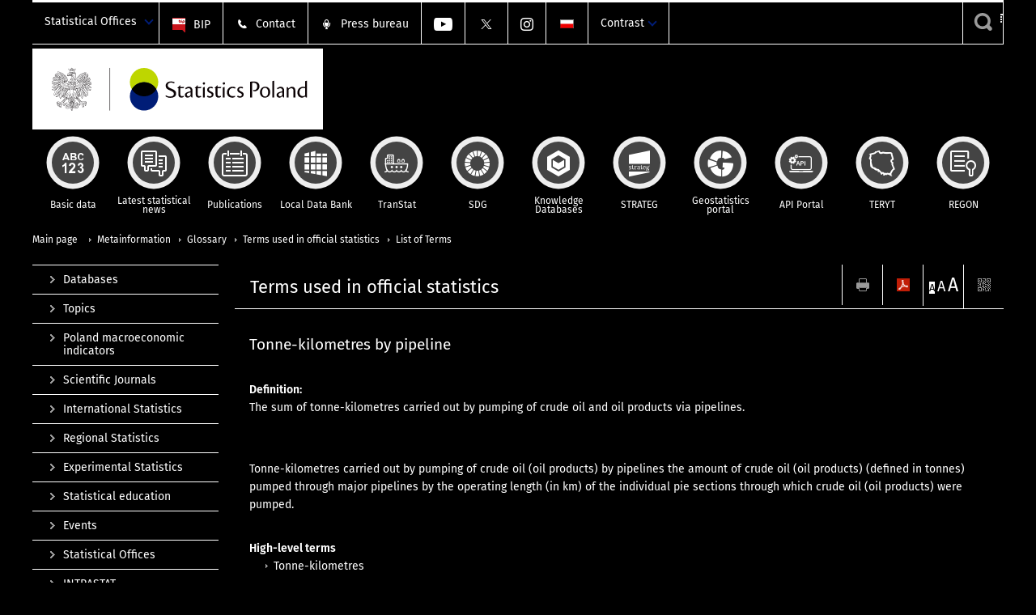

--- FILE ---
content_type: text/html; charset=utf-8
request_url: https://stat.gov.pl/en/metainformation/glossary/terms-used-in-official-statistics/1048,term.html?contrast=black-white
body_size: 10180
content:
<!DOCTYPE html>
<html lang="en" class="desktop">
<head>
	<meta charset="UTF-8">
	<title>Statistics Poland / Metainformation / Glossary / Terms used in official statistics</title>
	<meta name="viewport" content="width=device-width, initial-scale=1.0">
	<meta name="author" content="GUS" />
				<meta name="Robots" content="index, follow" />
	<script>var base_href = "/szablony/portalinformacyjny/";</script>
	<link href="/gfx/portalinformacyjny/_thumbs/portalinformacyjny__1701948673_llw.css" rel="stylesheet" type="text/css" />
	<script src="/gfx/portalinformacyjny/_thumbs/portalinformacyjny__1565242942_llw.js"></script><link href="/szablony/portalinformacyjny/styles/black-white.css" rel="stylesheet" type="text/css" />
	<script>
			//<![CDATA[
		var ajaxLinks = new Object();
		ajaxLinks.wyszukiwarka_solr_autocomplete = "/ajax/w4_TtVzCr6Wb7cyM26uf1peFkOTTUsW_odqZoY7ozYjYrw/?id_projektu=1&id_kategorii=3276&lang=en&polecane_strony=1";
	//]]>
</script>		<link href="/szablony/portalinformacyjny/styles/print.css" rel="stylesheet" type="text/css" media="print" />

	<link rel="shortcut icon" href="/szablony/portalinformacyjny/images/favicons/gus/favicon.ico" type="image/x-icon" />
	
	<link rel="apple-touch-icon" href="/szablony/portalinformacyjny/images/favicons/gus/apple-touch-icon.png" />
	<link rel="apple-touch-icon" sizes="57x57" href="/szablony/portalinformacyjny/images/favicons/gus/apple-touch-icon-57x57.png" />
	<link rel="apple-touch-icon" sizes="72x72" href="/szablony/portalinformacyjny/images/favicons/gus/apple-touch-icon-72x72.png" />
	<link rel="apple-touch-icon" sizes="114x114" href="/szablony/portalinformacyjny/images/favicons/gus/apple-touch-icon-114x114.png" />
	<link rel="apple-touch-icon" sizes="144x144" href="/szablony/portalinformacyjny/images/favicons/gus/apple-touch-icon-144x144.png" />
	<link rel="apple-touch-icon" sizes="57x57" href="/szablony/portalinformacyjny/images/favicons/gus/apple-touch-icon-60x60.png" />
	<link rel="apple-touch-icon" sizes="72x72" href="/szablony/portalinformacyjny/images/favicons/gus/apple-touch-icon-120x120.png" />
	<link rel="apple-touch-icon" sizes="114x114" href="/szablony/portalinformacyjny/images/favicons/gus/apple-touch-icon-76x76.png" />
	<link rel="apple-touch-icon" sizes="144x144" href="/szablony/portalinformacyjny/images/favicons/gus/apple-touch-icon-152x152.png" />
	<!--[if lt IE 9]>
		<link rel="shortcut icon" href="/szablony/portalinformacyjny/images/favicons/gus/favicon.ico" type="image/icon" />
		<script src="/szablony/portalinformacyjny/scripts/css3-mediaqueries.js"></script>
	<![endif]-->

		<!--[if IE]>
		<link rel="stylesheet" type="text/css" href="/szablony/portalinformacyjny/styles/ie.css" />
	<![endif]-->
	<!--[if lt IE 9]>
		<link rel="stylesheet" type="text/css" href="/szablony/portalinformacyjny/styles/ie8.css" />
	<![endif]-->
</head>
<!--[if IE 7]><body class="ie7 page lang-en pi"><![endif]-->
<!--[if IE 8]><body class="ie8 page lang-en pi"><![endif]-->
<!--[if IE 9]><body class="ie9 page lang-en pi"><![endif]-->
<!--[if gt IE 9]><!--><body class="page lang-en pi"><!--<![endif]-->
	
	

	<ul id="skipLinks" class="hide">
		<li><a href="#menu-squares" >Skip to the main menu</a></li> 
		<li><a href="#content-href" >Skip to content</a></li>
		<li><a href="#search-box" >Skip to search</a></li>
		<li><a href="https://stat.gov.pl/en/sitemap/" >Skip to sitemap</a></li>
	</ul>

	<div class="row color-line print-disable">
		<div class="color-1"></div>
		<div class="color-2"></div>
		<div class="color-3"></div>
		<div class="color-4"></div>
		<div class="color-5"></div>
		<div class="color-6"></div>
		<div class="color-7"></div>
		<div class="color-8"></div>
		<div class="color-9"></div>
		<div class="color-10"></div>
		<div class="color-11"></div>
		<div class="color-12"></div>
	</div>

	<header class="row">
		<div class="menu-popup">
					</div>
		<div class="row collapse gray-box print-disable top-bar">
			<div class="ten columns horizontal-menu">
									<div class="logo-rwd-en">
						<a href="https://stat.gov.pl/en/">
						<img src="/szablony/portalinformacyjny/images/logo_gus_eng_rwd.png" alt="Logo Statistics Poland" />
						<span class="hide-text">Statistics Poland</span>
					</a>
					</div>
																		<ul class="menu-top-left left us-drop ">
					<li class="button-dropdown statistical-offices-list single" >
							<a href="javascript:void(0)" title="Statistical Offices" class="pos-1 dropdown-toggle-us" style=" ">
							<span class="menu-label">Statistical Offices</span>
			</a>							<ul class="dropdown-menu">
											<li class="statistical-office-in-bialystok first" >
							<a href="http://bialystok.stat.gov.pl/en/" title="Statistical Office in Białystok"  style="">
								Białystok							</a>
						</li>
											<li class="statistical-office-in-bydgoszcz " >
							<a href="http://bydgoszcz.stat.gov.pl/en/" title="Statistical Office in Bydgoszcz"  style="">
								Bydgoszcz							</a>
						</li>
											<li class="statistical-office-in-gdansk " >
							<a href="http://gdansk.stat.gov.pl/en/" title="Statistical Office in Gdańsk"  style="">
								Gdańsk							</a>
						</li>
											<li class="statistical-office-in-katowice " >
							<a href="http://katowice.stat.gov.pl/en/" title="Statistical Office in Katowice"  style="">
								Katowice							</a>
						</li>
											<li class="statistical-office-in-kielce " >
							<a href="http://kielce.stat.gov.pl/en/" title="Statistical Office in Kielce"  style="">
								Kielce							</a>
						</li>
											<li class="statistical-office-in-krakow " >
							<a href="http://krakow.stat.gov.pl/en/" title="Statistical Office in Krakow"  style="">
								Krakow							</a>
						</li>
											<li class="statistical-office-in-lublin " >
							<a href="http://lublin.stat.gov.pl/en/" title="Statistical Office in Lublin"  style="">
								Lublin							</a>
						</li>
											<li class="statistical-office-in-lodz " >
							<a href="http://lodz.stat.gov.pl/en/" title="Statistical Office in Lódź"  style="">
								Łódź							</a>
						</li>
											<li class="statistical-office-in-olsztyn " >
							<a href="http://olsztyn.stat.gov.pl/en/" title="Statistical Office in Olsztyn"  style="">
								Olsztyn							</a>
						</li>
											<li class="statistical-office-in-opole " >
							<a href="http://opole.stat.gov.pl/en/" title="Statistical Office in Opole"  style="">
								Opole							</a>
						</li>
											<li class="statistical-office-in-poznan " >
							<a href="http://poznan.stat.gov.pl/en/" title="Statistical Office in Poznan"  style="">
								Poznań							</a>
						</li>
											<li class="statistical-office-in-rzeszow " >
							<a href="http://rzeszow.stat.gov.pl/en/" title="Statistical Office in Rzeszów"  style="">
								Rzeszów							</a>
						</li>
											<li class="statistical-office-in-szczecin " >
							<a href="http://szczecin.stat.gov.pl/en/" title="Statistical Office in Szczecin"  style="">
								Szczecin							</a>
						</li>
											<li class="statistical-office-in-warszawa " >
							<a href="http://warszawa.stat.gov.pl/en/" title="Statistical Office in Warszawa"  style="">
								Warszawa							</a>
						</li>
											<li class="statistical-office-in-wroclaw " >
							<a href="http://wroclaw.stat.gov.pl/en/" title="Statistical Office in Wrocław"  style="">
								Wrocław							</a>
						</li>
											<li class="statistical-office-in-zielona-gora last" >
							<a href="http://zielonagora.stat.gov.pl/en/" title="Statistical Office in Zielona Góra"  style="">
								Zielona Góra							</a>
						</li>
									</ul>
					</li>
			</ul>													<ul class="menu-top-left menu-top-bip left">
									<li class="bip first" >
							<a href="http://bip.stat.gov.pl/en/" target="_blank" title="BIP" class="pos-1" style=" ">
												<span class="icon guseo_bip" style=""></span>
					<span class="disabled-790 menu-label ml-5">BIP</span>
							</a>					</li>
					<li class="contact " >
							<a href="/en/contacts/" title="Contact" class="pos-2" style=" ">
												<span class="icon guseo_t1" style=""></span>
					<span class="disabled-790 menu-label ml-5">Contact</span>
							</a>					</li>
					<li class="press-bureau-alias " >
							<a href="/en/press-bureau/" title="Press bureau" class="pos-3" style=" ">
												<span class="icon iko-10" style=""></span>
					<span class="disabled-790 menu-label ml-5">Press bureau</span>
							</a>					</li>
					<li class="hide-label youtube-channel " >
							<a href="https://www.youtube.com/channel/UC0wiQMElFgYszpAoYgTnXtg/featured" title="YouTube channel" class="pos-4" style=" color: #999999;">
												<span class="icon guseo_youtube" style="color: #999999;"></span>
					<span class="disabled-790 menu-label ml-5">YouTube channel</span>
							</a>					</li>
					<li class="hide-label gus-on-twitter " >
							<a href="https://twitter.com/StatPoland" target="_blank" rel="nofollow" title="Statistics Poland on X" class="pos-5" style=" color: #999999;">
												<span class="icon twitter-x" style="color: #999999;"></span>
					<span class="disabled-790 menu-label ml-5">GUS on X</span>
							</a>					</li>
					<li class="hide-label statistics-poland-on-instagram last" >
							<a href="https://www.instagram.com/gus_stat/" title="Statistics Poland on Instagram" class="pos-6" style=" ">
												<span class="icon guseo_instagram" style=""></span>
					<span class="disabled-790 menu-label ml-5">Statistics Poland on Instagram</span>
							</a>					</li>
																					<li>
								<a href="/" title="Polski" class="pl">
									<img src="/szablony/portalinformacyjny/images/flagi/flaga_pl.gif" width="21" height="15" alt="Polski" />
								</a>
							</li>
																</ul>
								<div>
					<ul class="menu-kontrast left">
						<li class="contrast-ico" title="" >Contrast<ul>
<li>
	<a class="contrast-default" href="https://stat.gov.pl/en/metainformation/glossary/terms-used-in-official-statistics/9,term.html?contrast=default" title="Default contrast">
		Default contrast	</a>
</li>
<li>
	<a class="active contrast-black-white" href="https://stat.gov.pl/en/metainformation/glossary/terms-used-in-official-statistics/9,term.html?contrast=black-white" title="Contrast black and white">
		Contrast black and white	</a>
</li>
<li>
	<a class="contrast-black-yellow" href="https://stat.gov.pl/en/metainformation/glossary/terms-used-in-official-statistics/9,term.html?contrast=black-yellow" title="Contrast black and yellow">
		Contrast black and yellow	</a>
</li>
<li>
	<a class="contrast-yellow-black" href="https://stat.gov.pl/en/metainformation/glossary/terms-used-in-official-statistics/9,term.html?contrast=yellow-black" title="Contrast yellow and black">
		Contrast yellow and black	</a>
</li>
</ul>
</li>					</ul>
				</div>
									<div class="search-bar"><form 
	name="wyszukiwarka_68" 
	action="/en/search/search.html" 
	method="post" 
	id="search-box"
>
	<label for="search-block-68">
		<a href="javascript: void(0);" class="search-ico" onclick="showSearchBar(this.parentElement);" title="Search engine"><span class="sr-only">Search engine</span></a>
	</label>
	<div class="search-block jq-search-block"><div>
		<input
			type="text" 
			name="query" 
			value=""
			placeholder="Search phrase..."
			maxlength="128" 
			accesskey="4"
			class="text-input jq-solr-query"
			id="search-block-68"
		/> 
		
		
		
	</div></div>
	<input type="submit" value="Search" class="submit button-gray three">
			<div class="autocomplete-box display-none">
			<div class="autocomplete"></div>
			<a href="/en/search/search.html" class="button-gray-micro right mb-15 mr-15">Advanced search</a>
		</div>
		<script src="/szablony/portalinformacyjny/scripts/solr.js" defer async></script>
	</form></div>
							</div>
		</div>
		<div class="row collapse logo-row">
			<div class="four columns right-padding logo-box">
				<div class="logo-pi">
										<h1>
						<a href="https://stat.gov.pl/en/" title="Statistics Poland">
														<img src="/szablony/portalinformacyjny/images/logo_gus_eng.svg" alt="Logo Statistics Poland">
								
						</a>
</h1>
									</div>
			</div>
			<div class="six columns left-padding horizontal-menu" id="menu-top">
							</div>
		</div>



		<div class="row collapse">
							<div id="menu-top-rwd">
					<h2 class="titleRWD display-none">Main menu</h2>
					<a href="#" class="phome-menu-button">Menu</a>
				</div>
				<div class="ten horizontal-menu" id="menu-squares">
					<div class="block js-tab ">
	<ul class="menu">
						<li class="menu-poz-1  basic-data first">
							<a onClick="ga('send', 'event', 'KlikMenuKafelek', 'Basic data');" href="/en/basic-data/" title="Basic data"  style="background: #FFFFFF; color: #001D77;">
					<span class="icon">
							<span class="icon-bg">
								<span class="guseo_l_gus white"></span>
								<span class="guseo_l_gus color" style="color: #FFFFFF;"></span>
							</span>
					</span>
					<span class="menu-label">
						<span>
							Basic data						</span>
					</span>
				</a>
					</li>
					<li class="menu-poz-2  latest-statistical-news ">
							<a onClick="ga('send', 'event', 'KlikMenuKafelek', 'Latest statistical news');" href="/en/latest-statistical-news/" title="Latest statistical news"  style="background: #FFFFFF; color: #001D77;">
					<span class="icon">
							<span class="icon-bg">
								<span class="guseo_b_ustat white"></span>
								<span class="guseo_b_ustat color" style="color: #FFFFFF;"></span>
							</span>
					</span>
					<span class="menu-label">
						<span>
							Latest statistical news						</span>
					</span>
				</a>
					</li>
					<li class="menu-poz-3  publications ">
							<a onClick="ga('send', 'event', 'KlikMenuKafelek', 'Publications');" href="/en/publications/" title="Publications"  style="background: #FFFFFF; color: #001D77;">
					<span class="icon">
							<span class="icon-bg">
								<span class="guseo_c_ustat white"></span>
								<span class="guseo_c_ustat color" style="color: #FFFFFF;"></span>
							</span>
					</span>
					<span class="menu-label">
						<span>
							Publications						</span>
					</span>
				</a>
					</li>
					<li class="menu-poz-4  alocal-data-bank ">
							<a onClick="ga('send', 'event', 'KlikMenuKafelek', 'Local Data Bank');" href="https://bdl.stat.gov.pl/bdl/start?lang=en" target="_blank" title="Local Data Bank"  style="background: #FFFFFF; color: #001D77;">
					<span class="icon">
							<span class="icon-bg">
								<span class="guseo_bdl white"></span>
								<span class="guseo_bdl color" style="color: #FFFFFF;"></span>
							</span>
					</span>
					<span class="menu-label">
						<span>
							Local Data Bank						</span>
					</span>
				</a>
					</li>
					<li class="menu-poz-5  macroeconomic-data-bank ">
							<a onClick="ga('send', 'event', 'KlikMenuKafelek', 'TranStat');" href="https://transtat.stat.gov.pl" title="TranStat"  style="background: #FFFFFF; color: #001D77;">
					<span class="icon">
							<span class="icon-bg">
								<span class="ikona_trans_stat white"></span>
								<span class="ikona_trans_stat color" style="color: #FFFFFF;"></span>
							</span>
					</span>
					<span class="menu-label">
						<span>
							TranStat						</span>
					</span>
				</a>
					</li>
					<li class="menu-poz-6  sustainable-development-indicators ">
							<a onClick="ga('send', 'event', 'KlikMenuKafelek', 'SDG');" href="http://sdg.gov.pl/en/" target="_blank" rel="nofollow" title="SDG - Sustainable Development Goals"  style="background: #FFFFFF; color: #001D77;">
					<span class="icon">
							<span class="icon-bg">
								<span class="guseo_sdg white"></span>
								<span class="guseo_sdg color" style="color: #FFFFFF;"></span>
							</span>
					</span>
					<span class="menu-label">
						<span>
							SDG						</span>
					</span>
				</a>
					</li>
					<li class="menu-poz-7  knowledge-databases ">
							<a onClick="ga('send', 'event', 'KlikMenuKafelek', 'Knowledge Databases');" href="https://dbw.stat.gov.pl/en" title="Knowledge Databases"  style="background: #FFFFFF; color: #001D77;">
					<span class="icon">
							<span class="icon-bg">
								<span class="guseo_nowa_ikona_1 white"></span>
								<span class="guseo_nowa_ikona_1 color" style="color: #FFFFFF;"></span>
							</span>
					</span>
					<span class="menu-label">
						<span>
							Knowledge Databases						</span>
					</span>
				</a>
					</li>
					<li class="menu-poz-8  1 ">
							<a onClick="ga('send', 'event', 'KlikMenuKafelek', 'STRATEG');" href="http://strateg.stat.gov.pl/?lang=en-GB" target="_blank" title="STRATEG"  style="background: #FFFFFF; color: #001D77;">
					<span class="icon">
							<span class="icon-bg">
								<span class="guseo_e_gus white"></span>
								<span class="guseo_e_gus color" style="color: #FFFFFF;"></span>
							</span>
					</span>
					<span class="menu-label">
						<span>
							STRATEG						</span>
					</span>
				</a>
					</li>
					<li class="menu-poz-9   ">
							<a onClick="ga('send', 'event', 'KlikMenuKafelek', 'Geostatistics portal');" href="https://geo.stat.gov.pl/en/" title="Geostatistics portal"  style="background: #FFFFFF; color: #001D77;">
					<span class="icon">
							<span class="icon-bg">
								<span class="guseo_f_gus white"></span>
								<span class="guseo_f_gus color" style="color: #FFFFFF;"></span>
							</span>
					</span>
					<span class="menu-label">
						<span>
							Geostatistics portal						</span>
					</span>
				</a>
					</li>
					<li class="menu-poz-10  api-portal ">
							<a onClick="ga('send', 'event', 'KlikMenuKafelek', 'API Portal');" href="https://api.stat.gov.pl/Home/Index?lang=en" title="API Portal"  style="background: #FFFFFF; color: #001D77;">
					<span class="icon">
							<span class="icon-bg">
								<span class="guseo_api white"></span>
								<span class="guseo_api color" style="color: #FFFFFF;"></span>
							</span>
					</span>
					<span class="menu-label">
						<span>
							API Portal						</span>
					</span>
				</a>
					</li>
					<li class="menu-poz-11  teryt ">
							<a onClick="ga('send', 'event', 'KlikMenuKafelek', 'TERYT');" href="http://eteryt.stat.gov.pl/eTeryt/english.aspx" title="TERYT"  style="background: #FFFFFF; color: #001D77;">
					<span class="icon">
							<span class="icon-bg">
								<span class="guseo_i_gus white"></span>
								<span class="guseo_i_gus color" style="color: #FFFFFF;"></span>
							</span>
					</span>
					<span class="menu-label">
						<span>
							TERYT						</span>
					</span>
				</a>
					</li>
					<li class="menu-poz-12  regon last">
							<a onClick="ga('send', 'event', 'KlikMenuKafelek', 'REGON');" href="http://bip.stat.gov.pl/en/regon/" target="_blank" title="REGON"  style="background: #FFFFFF; color: #001D77;">
					<span class="icon">
							<span class="icon-bg">
								<span class="guseo_i_ustat white"></span>
								<span class="guseo_i_ustat color" style="color: #FFFFFF;"></span>
							</span>
					</span>
					<span class="menu-label">
						<span>
							REGON						</span>
					</span>
				</a>
					</li>
				</ul>
</div>					<div class="clear"></div>
				</div>
					</div>
	</header>

	<section class="row collapse breadcrumbs print-disable">
		<h2 class="hide">Breadcrumbs</h2>
		<div class="ten columns">
			<div class="breadcrumbs">
	<a href="https://stat.gov.pl/en/" title="Main page" class="home">
		Main page	</a>
	
	<a href="/en/metainformation/" title="Metainformation">Metainformation</a><a href="/en/metainformation/glossary/" title="Glossary">Glossary</a><a href="/en/metainformation/glossary/terms-used-in-official-statistics/" title="Terms used in official statistics">Terms used in official statistics</a><a href="/en/metainformation/glossary/terms-used-in-official-statistics/list.html" title="List of Terms">List of Terms</a></div>		</div>
	</section>

	<section class="row collapse  hidden-zone-4 hidden-zone-5 hidden-zone-6 hidden-zone-7 hidden-zone-8 hidden-zone-16 hidden-zone-30 hidden-zone-31 hidden-zone-32 hidden-zone-33" id="content-href">
		<div class="eight columns left-padding page-content right" id="txt">
			<div class="module">
	<a href="#" class="menu-rwd-button content-menu display-none">Menu</a>
	<div class="header-block">
		<h2 class="title">
			Terms used in official statistics		</h2>

		<a href="javascript:void(0);" title="View QR Code" class="query-code jq-auto-height" data-url="https://stat.gov.pl/en/metainformation/glossary/terms-used-in-official-statistics/1048,term.html">
	<img src="/szablony/portalinformacyjny/images/qcode-ico.png" width="16" height="16" alt="View QR Code" />
</a>

<span id="jq_font_change" class="header-button-box">
	<a href="javascript:void(0);" onclick="changeFontSize(1, this);" class="small-font active" data-font="small" title="Small font size">A</a>
	<a href="javascript:void(0);" onclick="changeFontSize(1.3, this);" class="default-font" data-font="medium" title="Medium font size">A</a>
	<a href="javascript:void(0);" onclick="changeFontSize(1.6, this);" class="big-font" data-font="large" title="Large font size">A</a>
</span>

	<a href="#" title="save as pdf" onclick="javascript: self.open('https://stat.gov.pl/en/metainformation/glossary/terms-used-in-official-statistics/1048,term.html?pdf=1');" class="print-pdf">
		<img src="/szablony/portalinformacyjny/images/pdf-ico.png" width="16" height="16" alt="save as pdf" />
	</a>
<a href="#" title="print" onclick="javascript: window.print();" class="print">
	<img src="/szablony/portalinformacyjny/images/print-ico.png" width="16" height="16" alt="print" />
</a>	</div>
	<div class="gray-box block-content">
		<h4>Tonne-kilometres by pipeline</h4>


<div>
	<br>
	<strong>Definition:</strong><br>
	<p>The sum of tonne-kilometres carried out by pumping of crude oil and oil products via pipelines.</p></div>

<div>
	<br>
	<strong></strong><br>
	<p>Tonne-kilometres carried out by pumping of crude oil (oil products) by pipelines the amount of crude oil (oil products) (defined in tonnes) pumped through major pipelines by the operating length (in km) of the individual pie sections through which crude oil (oil products) were pumped.</p></div>




<div>
	<br>
	<strong>High-level terms</strong>
	<ul>
			<li>
			<a href="/en/metainformation/glossary/terms-used-in-official-statistics/747,term.html">Tonne-kilometres</a>
		</li>
		</ul>
</div>



<br>
<div>
	<div class="five columns">
									<div>
					<strong>Contact person on methodology:</strong><br>
					Urząd Statystyczny w Szczecinie											<br>
						e-mail: <script>
			//<![CDATA[
				SendTo(' ', '', 'SekretariatUSSZC', 'stat.gov.pl', 'SekretariatUSSZC // stat.gov.pl');
			//]]>
			</script>
									</div>
						</div>
	<div class="five columns">
			</div>
</div>

<div class="row collapse social-row">
	<div class="ten columns">
			</div>
</div>	</div>
</div>		</div>
		<div class="two columns right-padding print-disable sidebar aside-box">
							<div class="block js-tab active-menu">
	<ul class="menu">
					<li class="databases first" >
							<a onClick="ga('send', 'event', 'KlikMenuLeft', 'Databases');" href="/en/databases/" title="Databases"  style="">
					Databases				</a>
								</li>
			<li class="topics " >
							<a onClick="ga('send', 'event', 'KlikMenuLeft', 'Topics');" href="/en/topics/prices-trade/" title="Topics"  style="">
					Topics				</a>
								</li>
			<li class="poland-macroeconomic-indicators " >
							<a onClick="ga('send', 'event', 'KlikMenuLeft', 'Poland macroeconomic indicators');" href="/en/poland-macroeconomic-indicators/" title="Poland macroeconomic indicators"  style="">
					Poland macroeconomic indicators				</a>
								</li>
			<li class="journals " >
							<a onClick="ga('send', 'event', 'KlikMenuLeft', 'Scientific Journals');" href="/en/journals/" title="Scientific Journals"  style="">
					Scientific Journals				</a>
								</li>
			<li class="international-statistics " >
							<a onClick="ga('send', 'event', 'KlikMenuLeft', 'International Statistics');" href="/en/international-statistics/" title="International Statistics"  style="">
					International Statistics				</a>
								</li>
			<li class="regional-statistics " >
							<a onClick="ga('send', 'event', 'KlikMenuLeft', 'Regional Statistics');" href="/en/regional-statistics/" title="Regional Statistics"  style="">
					Regional Statistics				</a>
								</li>
			<li class="experimental-statistics- " >
							<a onClick="ga('send', 'event', 'KlikMenuLeft', 'Experimental Statistics');" href="/en/experimental-statistics/" title="Experimental Statistics"  style="">
					Experimental Statistics				</a>
								</li>
			<li class="statistical-education-link " >
							<a onClick="ga('send', 'event', 'KlikMenuLeft', 'Statistical education');" href="/en/statistical-education-link/" title="Statistical education"  style="">
					Statistical education				</a>
								</li>
			<li class="gus-events " >
							<a onClick="ga('send', 'event', 'KlikMenuLeft', 'Events');" href="/en/events/" title="Events"  style="">
					Events				</a>
								</li>
			<li class="statistical-offices " >
							<a onClick="ga('send', 'event', 'KlikMenuLeft', 'Statistical Offices');" href="http://stat.gov.pl/en/regional-statistics/" title="Statistical Offices"  style="">
					Statistical Offices				</a>
								</li>
			<li class="intrastat " >
							<a onClick="ga('send', 'event', 'KlikMenuLeft', 'INTRASTAT');" href="/en/intrastat/" title="INTRASTAT"  style="">
					INTRASTAT				</a>
								</li>
			<li class="development-cooperation " >
							<a onClick="ga('send', 'event', 'KlikMenuLeft', 'Development Cooperation');" href="/en/development-cooperation/" title="Development Cooperation"  style="">
					Development Cooperation				</a>
								</li>
			<li class="metainformation " >
							<a onClick="ga('send', 'event', 'KlikMenuLeft', 'Metainformation');" href="/en/metainformation/" title="Metainformation" class="active" style="">
					Metainformation				</a>
										<ul >
									<li class="glossary first" >
						<a onClick="ga('send', 'event', 'KlikMenuLeft', 'Glossary');" href="/en/metainformation/glossary/" title="Glossary" class="active" style="">
							Glossary						</a>
													<ul>
															<li class="terms-used-in-official-statistics first" >
									<a onClick="ga('send', 'event', 'KlikMenuLeft', 'Terms used in official statistics');" href="/en/metainformation/glossary/terms-used-in-official-statistics/" title="Terms used in official statistics" class="active" style="">
										Terms used in official statistics									</a>
																	</li>
															<li class="coded " >
									<a onClick="ga('send', 'event', 'KlikMenuLeft', 'CODED');" href="https://ec.europa.eu/eurostat/web/metadata/concepts-definitions" target="_blank" title="CODED"  style="">
										CODED									</a>
																	</li>
															<li class="un-terminology-on-statistical-metadata last" >
									<a onClick="ga('send', 'event', 'KlikMenuLeft', 'UN: terminology on statistical metadata');" href="https://unece.org/DAM/stats/publications/53metadaterminology.pdf" target="_blank" title="UN: terminology on statistical metadata"  style="">
										UN: terminology on statistical metadata									</a>
																	</li>
														</ul>
											</li>
									<li class="description-of-economic-indicators " >
						<a onClick="ga('send', 'event', 'KlikMenuLeft', 'Description of economic indicators');" href="/en/metainformation/description-of-economic-indicators/description-of-economic-indicators-cso/" title="Description of economic indicators"  style="">
							Description of economic indicators						</a>
											</li>
									<li class="classifications " >
						<a onClick="ga('send', 'event', 'KlikMenuLeft', 'Classifications');" href="/en/metainformation/classifications/" title="Classifications"  style="">
							Classifications						</a>
											</li>
									<li class="quality-in-statistics " >
						<a onClick="ga('send', 'event', 'KlikMenuLeft', 'Quality in statistics');" href="https://bip.stat.gov.pl/en/activity-of-public-statistics/quality-in-statistics/" title="Quality in statistics"  style="">
							Quality in statistics						</a>
											</li>
									<li class="methodological-reports last" >
						<a onClick="ga('send', 'event', 'KlikMenuLeft', 'Methodological reports');" href="/en/metainformation/methodological-reports/" title="Methodological reports"  style="">
							Methodological reports						</a>
											</li>
								
				</ul>
					</li>
			<li class="information-searching-system " >
							<a onClick="ga('send', 'event', 'KlikMenuLeft', 'Information Searching System');" href="/en/information-searching-system/" title="Information Searching System"  style="">
					Information Searching System				</a>
								</li>
			<li class="infographics-and-widgets " >
							<a onClick="ga('send', 'event', 'KlikMenuLeft', 'Infographics and widgets');" href="/en/infographics-and-widgets/" title="Infographics and widgets"  style="">
					Infographics and widgets				</a>
								</li>
			<li class="links " >
							<a onClick="ga('send', 'event', 'KlikMenuLeft', 'Links');" href="/en/links/" title="Links"  style="">
					Links				</a>
								</li>
			<li class="questions-and-orders " >
							<a onClick="ga('send', 'event', 'KlikMenuLeft', 'Questions and orders');" href="/en/questions-and-orders/" title="Questions and orders"  style="">
					Questions and orders				</a>
								</li>
			<li class="newsletter last" >
							<a onClick="ga('send', 'event', 'KlikMenuLeft', 'Newsletter');" href="/en/newsletter/" title="Newsletter"  style="">
					Newsletter				</a>
								</li>
		</ul>
</div>					</div>
		<div id="jq_btn_top_dock" class="clear"></div>
		<a href="#" class="button-gray-small right go-top-btn">
			up			<span class="arrow-up-ico"></span>
		</a>
	</section>

			<div class="row">
			<div id="block-70" class="block js-tab show-768">
	<h2 class="header-block">Newsletter</h2> 
	<div class="newsletter-block block-content gray-box">
	<form name="blok_subskrypcja" method="post" action="/en/newsletter/">
		<label for="email-newsletter-70" class="hide">Type your e-mail</label>
		<input type="text" name="email" id="email-newsletter-70" value="" class="text-input wew-label" title="Type your e-mail" />
		<input type="submit" value="Subscribe" class="submit right button-gray-small" />
	</form>
	<div class="clear"></div>
</div></div>		</div>
	
	<div class="row color-line print-disable">
		<div class="color-1"></div>
		<div class="color-2"></div>
		<div class="color-3"></div>
		<div class="color-4"></div>
		<div class="color-5"></div>
		<div class="color-6"></div>
		<div class="color-7"></div>
		<div class="color-8"></div>
		<div class="color-9"></div>
		<div class="color-10"></div>
		<div class="color-11"></div>
		<div class="color-12"></div>
	</div>

	<footer class="row print-disable">
		<div class="row gray-box no-margin footer-1">
							<div class="col">
					<div class="description-block">
			<h3>Statistics Poland</h3>

<p>Aleja Niepodległości 208<br />
00-925 Warsaw</p>

<p>Office Hours: 8:15 - 16:15</p>

<p>Telephone Exchange:<br />
+48 22 608 30 00</p>

<p><script>
			//<![CDATA[
				SendTo(' ', '', 'kancelariaogolnaGUS', 'stat.gov.pl', 'kancelariaogolnaGUS // stat.gov.pl');
			//]]>
			</script></p>
			</div>
				</div>
										<div class="col">
					<div class="description-block">
			<h3>Information</h3>

<p>Statistical Information Centre<br />
open:<br />
Monday - Friday 8.00 - 16.00</p>

<p><a href="https://new.stat.gov.pl/en/data-request-form#no-back">Data Request Form</a></p>

<p><script>
			//<![CDATA[
				SendTo(' ', '', 'askfordata', 'stat.gov.pl', 'AskForData // stat.gov.pl');
			//]]>
			</script></p>
			</div>
				</div>
										<div class="col">
					<div class="description-block">
			<ul style="margin-top: 3.45em;">
	<li><a href="http://cbs.stat.gov.pl/en/" target="_blank">Central Statistical Library</a></li>
	<li><a href="http://bip.stat.gov.pl/en/organization-of-official-statistics/the-statistical-council/">The&nbsp; Statistical Council</a></li>
	<li><a href="http://bip.stat.gov.pl/en/organization-of-official-statistics/the-government-population-council/">The Government Population Council</a></li>
</ul>
			</div>
				</div>
										<div class="col">
					<div class="description-block">
			<br class="mb-10">

<br class="mb-10">

<ul>
	<li><a href="https://stat.gov.pl/en/accessibility-declaration/">Accessibility declaration</a></li>
	<li><a href="/en/sitemap/">Sitemap</a></li>
	<li><a href="/en/rss/">RSS</a></li>
</ul>
			</div>
				</div>
										<div class="col">
					<div class="description-block">
			<p><a href="http://ec.europa.eu/eurostat/web/ess/latest-news" target="_blank"><img alt="European Statistical System" src="/gfx/portalinformacyjny/userfiles/_public/loga/ess_icograf.gif" style="width: 146px; height: 61px; margin: 3em 0px 0px 3em;" /></a></p>
			</div>
				</div>
					</div>
		<div class="row collapse footer-2 print-disable">
					</div>
		<div class="row collapse">
			<div class="ten columns copyright">
				<a href="/copyright" title="Copyright"><a href="/en/copyright/">Copyright © 1995-2026 Statistics Poland</a></a>
			</div>
		</div>
	</footer>

		<script>
		$(function(){
			$.ajax({
				url: "https://stat.gov.pl/ajax/rpLIv5mag6GF3c2CsquA1qihlfGQZMiuf9CpopDm1IiTr5s/?id_projektu=1&lang=en",
				data: {
					link: "en/metainformation/glossary/terms-used-in-official-statistics/9,term.html",
					tytul: "Terms used in official statistics"
				},
				type: 'POST',
				cache: false
			});
		});
	</script>
			<script src="/szablony/portalinformacyjny/scripts/jquery.tablesorter.min.js"></script>
	<script src="/szablony/portalinformacyjny/scripts/kksite.js"></script>
	
			<script>
			//<![CDATA[
				
			function hideSearchBar()
			{
				$('.jq-search-block').removeClass('active').prev('input').hide().prev('label').show();
			}
			
			function showSearchBar(label)
			{
				var block = $(label).next('.jq-search-block');
				var field = $('input[id=' + $(label).attr('for') + ']');
				
				if(!block.hasClass('active'))
				{
					block.addClass('active');
					field.focus();
				}
				else
				{
					if(field.val() != '')
					{
						label.form.submit();
					}
					else
					{
						hideSearchBar();
					}
				}
			}
			
			$(function(){
				$('body').click(function(){hideSearchBar();});
				$('.search-bar').on('click', function(event){
					event.stopPropagation();
				});
			});
		
			//]]>
			</script>			<script>
  (function(i,s,o,g,r,a,m){i['GoogleAnalyticsObject']=r;i[r]=i[r]||function(){
  (i[r].q=i[r].q||[]).push(arguments)},i[r].l=1*new Date();a=s.createElement(o),
  m=s.getElementsByTagName(o)[0];a.async=1;a.src=g;m.parentNode.insertBefore(a,m)
  })(window,document,'script','//www.google-analytics.com/analytics.js','ga');

  ga('create', 'UA-13062644-2', 'auto');
  ga('send', 'pageview');

</script>
<!-- Global site tag (gtag.js) - Google Analytics -->
<script async src="https://www.googletagmanager.com/gtag/js?id=UA-84117974-1"></script>
<script>
  window.dataLayer = window.dataLayer || [];
  function gtag(){dataLayer.push(arguments);}
  gtag('js', new Date());

  gtag('config', 'UA-84117974-1');
</script></body>
</html>